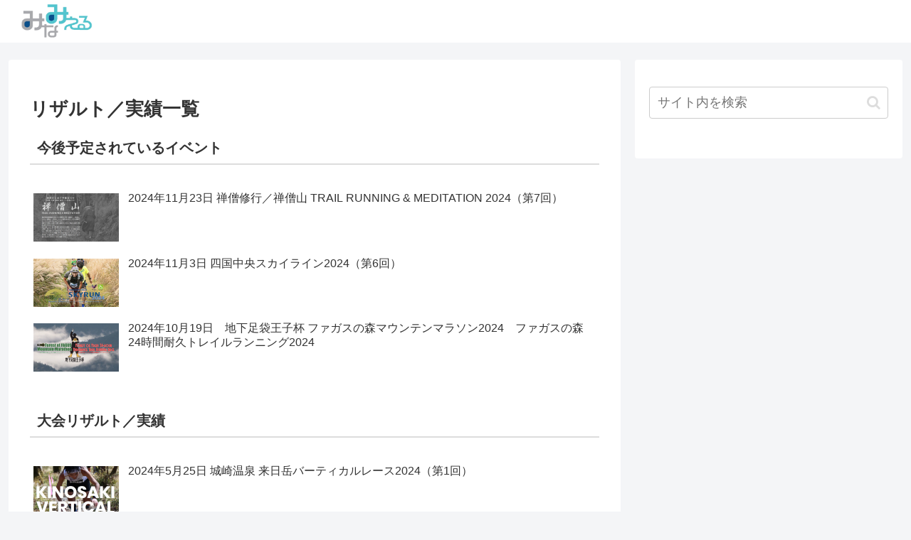

--- FILE ---
content_type: text/html; charset=UTF-8
request_url: https://minamieru.com/wp/wp-admin/admin-ajax.php
body_size: 178
content:
127276.1f928b795d6d71fb344a4894398d2bbe